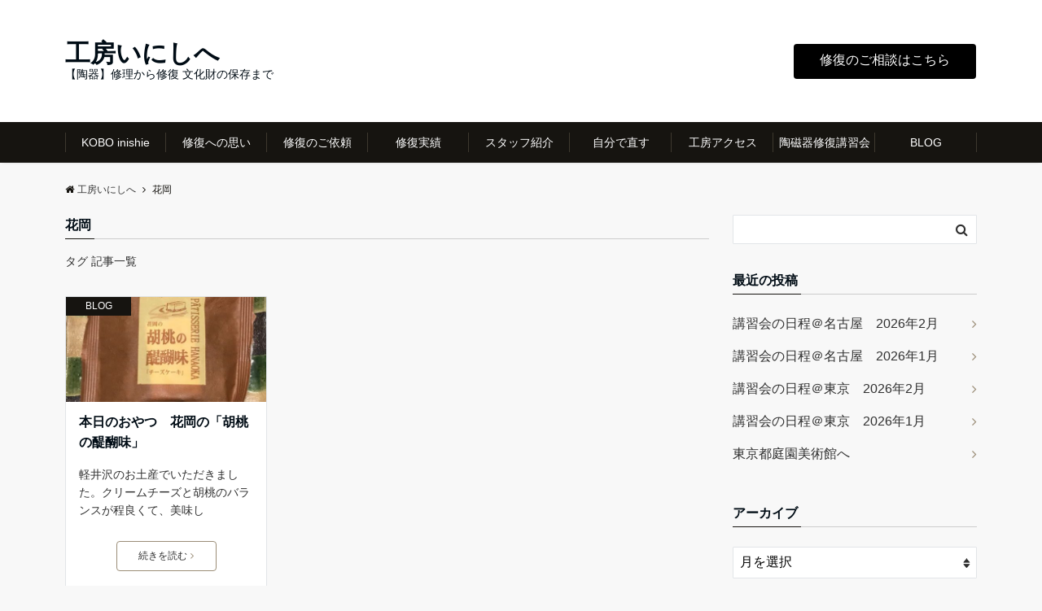

--- FILE ---
content_type: text/html; charset=UTF-8
request_url: https://inishie.com/archives/tag/%E8%8A%B1%E5%B2%A1
body_size: 16067
content:
<!DOCTYPE html>
<html lang="ja" dir="ltr">
<head prefix="og: http://ogp.me/ns# fb: http://ogp.me/ns/fb# article: http://ogp.me/ns/article#">
<meta charset="UTF-8">
<meta name="viewport" content="width=device-width,initial-scale=1.0">
<meta name="keywords" content="花岡" >
<meta name="description" content="花岡 - タグ 記事一覧">
<meta name="robots" content="noindex, follow">
<title>花岡 &#8211; 工房いにしへ</title>
<meta name='robots' content='max-image-preview:large' />
<link rel='dns-prefetch' href='//ajax.googleapis.com' />
<link rel='dns-prefetch' href='//www.googletagmanager.com' />
<link rel='dns-prefetch' href='//maxcdn.bootstrapcdn.com' />
<link rel='dns-prefetch' href='//pagead2.googlesyndication.com' />
<link rel="alternate" type="application/rss+xml" title="工房いにしへ &raquo; フィード" href="https://inishie.com/feed" />
<link rel="alternate" type="application/rss+xml" title="工房いにしへ &raquo; コメントフィード" href="https://inishie.com/comments/feed" />
<link rel="alternate" type="application/rss+xml" title="工房いにしへ &raquo; 花岡 タグのフィード" href="https://inishie.com/archives/tag/%e8%8a%b1%e5%b2%a1/feed" />
<style id='wp-img-auto-sizes-contain-inline-css'>
img:is([sizes=auto i],[sizes^="auto," i]){contain-intrinsic-size:3000px 1500px}
/*# sourceURL=wp-img-auto-sizes-contain-inline-css */
</style>
<style id='wp-block-library-inline-css'>
:root{--wp-block-synced-color:#7a00df;--wp-block-synced-color--rgb:122,0,223;--wp-bound-block-color:var(--wp-block-synced-color);--wp-editor-canvas-background:#ddd;--wp-admin-theme-color:#007cba;--wp-admin-theme-color--rgb:0,124,186;--wp-admin-theme-color-darker-10:#006ba1;--wp-admin-theme-color-darker-10--rgb:0,107,160.5;--wp-admin-theme-color-darker-20:#005a87;--wp-admin-theme-color-darker-20--rgb:0,90,135;--wp-admin-border-width-focus:2px}@media (min-resolution:192dpi){:root{--wp-admin-border-width-focus:1.5px}}.wp-element-button{cursor:pointer}:root .has-very-light-gray-background-color{background-color:#eee}:root .has-very-dark-gray-background-color{background-color:#313131}:root .has-very-light-gray-color{color:#eee}:root .has-very-dark-gray-color{color:#313131}:root .has-vivid-green-cyan-to-vivid-cyan-blue-gradient-background{background:linear-gradient(135deg,#00d084,#0693e3)}:root .has-purple-crush-gradient-background{background:linear-gradient(135deg,#34e2e4,#4721fb 50%,#ab1dfe)}:root .has-hazy-dawn-gradient-background{background:linear-gradient(135deg,#faaca8,#dad0ec)}:root .has-subdued-olive-gradient-background{background:linear-gradient(135deg,#fafae1,#67a671)}:root .has-atomic-cream-gradient-background{background:linear-gradient(135deg,#fdd79a,#004a59)}:root .has-nightshade-gradient-background{background:linear-gradient(135deg,#330968,#31cdcf)}:root .has-midnight-gradient-background{background:linear-gradient(135deg,#020381,#2874fc)}:root{--wp--preset--font-size--normal:16px;--wp--preset--font-size--huge:42px}.has-regular-font-size{font-size:1em}.has-larger-font-size{font-size:2.625em}.has-normal-font-size{font-size:var(--wp--preset--font-size--normal)}.has-huge-font-size{font-size:var(--wp--preset--font-size--huge)}.has-text-align-center{text-align:center}.has-text-align-left{text-align:left}.has-text-align-right{text-align:right}.has-fit-text{white-space:nowrap!important}#end-resizable-editor-section{display:none}.aligncenter{clear:both}.items-justified-left{justify-content:flex-start}.items-justified-center{justify-content:center}.items-justified-right{justify-content:flex-end}.items-justified-space-between{justify-content:space-between}.screen-reader-text{border:0;clip-path:inset(50%);height:1px;margin:-1px;overflow:hidden;padding:0;position:absolute;width:1px;word-wrap:normal!important}.screen-reader-text:focus{background-color:#ddd;clip-path:none;color:#444;display:block;font-size:1em;height:auto;left:5px;line-height:normal;padding:15px 23px 14px;text-decoration:none;top:5px;width:auto;z-index:100000}html :where(.has-border-color){border-style:solid}html :where([style*=border-top-color]){border-top-style:solid}html :where([style*=border-right-color]){border-right-style:solid}html :where([style*=border-bottom-color]){border-bottom-style:solid}html :where([style*=border-left-color]){border-left-style:solid}html :where([style*=border-width]){border-style:solid}html :where([style*=border-top-width]){border-top-style:solid}html :where([style*=border-right-width]){border-right-style:solid}html :where([style*=border-bottom-width]){border-bottom-style:solid}html :where([style*=border-left-width]){border-left-style:solid}html :where(img[class*=wp-image-]){height:auto;max-width:100%}:where(figure){margin:0 0 1em}html :where(.is-position-sticky){--wp-admin--admin-bar--position-offset:var(--wp-admin--admin-bar--height,0px)}@media screen and (max-width:600px){html :where(.is-position-sticky){--wp-admin--admin-bar--position-offset:0px}}

/*# sourceURL=wp-block-library-inline-css */
</style><style id='wp-block-paragraph-inline-css'>
.is-small-text{font-size:.875em}.is-regular-text{font-size:1em}.is-large-text{font-size:2.25em}.is-larger-text{font-size:3em}.has-drop-cap:not(:focus):first-letter{float:left;font-size:8.4em;font-style:normal;font-weight:100;line-height:.68;margin:.05em .1em 0 0;text-transform:uppercase}body.rtl .has-drop-cap:not(:focus):first-letter{float:none;margin-left:.1em}p.has-drop-cap.has-background{overflow:hidden}:root :where(p.has-background){padding:1.25em 2.375em}:where(p.has-text-color:not(.has-link-color)) a{color:inherit}p.has-text-align-left[style*="writing-mode:vertical-lr"],p.has-text-align-right[style*="writing-mode:vertical-rl"]{rotate:180deg}
/*# sourceURL=https://inishie.com/wp-includes/blocks/paragraph/style.min.css */
</style>
<style id='global-styles-inline-css'>
:root{--wp--preset--aspect-ratio--square: 1;--wp--preset--aspect-ratio--4-3: 4/3;--wp--preset--aspect-ratio--3-4: 3/4;--wp--preset--aspect-ratio--3-2: 3/2;--wp--preset--aspect-ratio--2-3: 2/3;--wp--preset--aspect-ratio--16-9: 16/9;--wp--preset--aspect-ratio--9-16: 9/16;--wp--preset--color--black: #000000;--wp--preset--color--cyan-bluish-gray: #abb8c3;--wp--preset--color--white: #ffffff;--wp--preset--color--pale-pink: #f78da7;--wp--preset--color--vivid-red: #cf2e2e;--wp--preset--color--luminous-vivid-orange: #ff6900;--wp--preset--color--luminous-vivid-amber: #fcb900;--wp--preset--color--light-green-cyan: #7bdcb5;--wp--preset--color--vivid-green-cyan: #00d084;--wp--preset--color--pale-cyan-blue: #8ed1fc;--wp--preset--color--vivid-cyan-blue: #0693e3;--wp--preset--color--vivid-purple: #9b51e0;--wp--preset--gradient--vivid-cyan-blue-to-vivid-purple: linear-gradient(135deg,rgb(6,147,227) 0%,rgb(155,81,224) 100%);--wp--preset--gradient--light-green-cyan-to-vivid-green-cyan: linear-gradient(135deg,rgb(122,220,180) 0%,rgb(0,208,130) 100%);--wp--preset--gradient--luminous-vivid-amber-to-luminous-vivid-orange: linear-gradient(135deg,rgb(252,185,0) 0%,rgb(255,105,0) 100%);--wp--preset--gradient--luminous-vivid-orange-to-vivid-red: linear-gradient(135deg,rgb(255,105,0) 0%,rgb(207,46,46) 100%);--wp--preset--gradient--very-light-gray-to-cyan-bluish-gray: linear-gradient(135deg,rgb(238,238,238) 0%,rgb(169,184,195) 100%);--wp--preset--gradient--cool-to-warm-spectrum: linear-gradient(135deg,rgb(74,234,220) 0%,rgb(151,120,209) 20%,rgb(207,42,186) 40%,rgb(238,44,130) 60%,rgb(251,105,98) 80%,rgb(254,248,76) 100%);--wp--preset--gradient--blush-light-purple: linear-gradient(135deg,rgb(255,206,236) 0%,rgb(152,150,240) 100%);--wp--preset--gradient--blush-bordeaux: linear-gradient(135deg,rgb(254,205,165) 0%,rgb(254,45,45) 50%,rgb(107,0,62) 100%);--wp--preset--gradient--luminous-dusk: linear-gradient(135deg,rgb(255,203,112) 0%,rgb(199,81,192) 50%,rgb(65,88,208) 100%);--wp--preset--gradient--pale-ocean: linear-gradient(135deg,rgb(255,245,203) 0%,rgb(182,227,212) 50%,rgb(51,167,181) 100%);--wp--preset--gradient--electric-grass: linear-gradient(135deg,rgb(202,248,128) 0%,rgb(113,206,126) 100%);--wp--preset--gradient--midnight: linear-gradient(135deg,rgb(2,3,129) 0%,rgb(40,116,252) 100%);--wp--preset--font-size--small: 13px;--wp--preset--font-size--medium: 20px;--wp--preset--font-size--large: 36px;--wp--preset--font-size--x-large: 42px;--wp--preset--spacing--20: 0.44rem;--wp--preset--spacing--30: 0.67rem;--wp--preset--spacing--40: 1rem;--wp--preset--spacing--50: 1.5rem;--wp--preset--spacing--60: 2.25rem;--wp--preset--spacing--70: 3.38rem;--wp--preset--spacing--80: 5.06rem;--wp--preset--shadow--natural: 6px 6px 9px rgba(0, 0, 0, 0.2);--wp--preset--shadow--deep: 12px 12px 50px rgba(0, 0, 0, 0.4);--wp--preset--shadow--sharp: 6px 6px 0px rgba(0, 0, 0, 0.2);--wp--preset--shadow--outlined: 6px 6px 0px -3px rgb(255, 255, 255), 6px 6px rgb(0, 0, 0);--wp--preset--shadow--crisp: 6px 6px 0px rgb(0, 0, 0);}:where(.is-layout-flex){gap: 0.5em;}:where(.is-layout-grid){gap: 0.5em;}body .is-layout-flex{display: flex;}.is-layout-flex{flex-wrap: wrap;align-items: center;}.is-layout-flex > :is(*, div){margin: 0;}body .is-layout-grid{display: grid;}.is-layout-grid > :is(*, div){margin: 0;}:where(.wp-block-columns.is-layout-flex){gap: 2em;}:where(.wp-block-columns.is-layout-grid){gap: 2em;}:where(.wp-block-post-template.is-layout-flex){gap: 1.25em;}:where(.wp-block-post-template.is-layout-grid){gap: 1.25em;}.has-black-color{color: var(--wp--preset--color--black) !important;}.has-cyan-bluish-gray-color{color: var(--wp--preset--color--cyan-bluish-gray) !important;}.has-white-color{color: var(--wp--preset--color--white) !important;}.has-pale-pink-color{color: var(--wp--preset--color--pale-pink) !important;}.has-vivid-red-color{color: var(--wp--preset--color--vivid-red) !important;}.has-luminous-vivid-orange-color{color: var(--wp--preset--color--luminous-vivid-orange) !important;}.has-luminous-vivid-amber-color{color: var(--wp--preset--color--luminous-vivid-amber) !important;}.has-light-green-cyan-color{color: var(--wp--preset--color--light-green-cyan) !important;}.has-vivid-green-cyan-color{color: var(--wp--preset--color--vivid-green-cyan) !important;}.has-pale-cyan-blue-color{color: var(--wp--preset--color--pale-cyan-blue) !important;}.has-vivid-cyan-blue-color{color: var(--wp--preset--color--vivid-cyan-blue) !important;}.has-vivid-purple-color{color: var(--wp--preset--color--vivid-purple) !important;}.has-black-background-color{background-color: var(--wp--preset--color--black) !important;}.has-cyan-bluish-gray-background-color{background-color: var(--wp--preset--color--cyan-bluish-gray) !important;}.has-white-background-color{background-color: var(--wp--preset--color--white) !important;}.has-pale-pink-background-color{background-color: var(--wp--preset--color--pale-pink) !important;}.has-vivid-red-background-color{background-color: var(--wp--preset--color--vivid-red) !important;}.has-luminous-vivid-orange-background-color{background-color: var(--wp--preset--color--luminous-vivid-orange) !important;}.has-luminous-vivid-amber-background-color{background-color: var(--wp--preset--color--luminous-vivid-amber) !important;}.has-light-green-cyan-background-color{background-color: var(--wp--preset--color--light-green-cyan) !important;}.has-vivid-green-cyan-background-color{background-color: var(--wp--preset--color--vivid-green-cyan) !important;}.has-pale-cyan-blue-background-color{background-color: var(--wp--preset--color--pale-cyan-blue) !important;}.has-vivid-cyan-blue-background-color{background-color: var(--wp--preset--color--vivid-cyan-blue) !important;}.has-vivid-purple-background-color{background-color: var(--wp--preset--color--vivid-purple) !important;}.has-black-border-color{border-color: var(--wp--preset--color--black) !important;}.has-cyan-bluish-gray-border-color{border-color: var(--wp--preset--color--cyan-bluish-gray) !important;}.has-white-border-color{border-color: var(--wp--preset--color--white) !important;}.has-pale-pink-border-color{border-color: var(--wp--preset--color--pale-pink) !important;}.has-vivid-red-border-color{border-color: var(--wp--preset--color--vivid-red) !important;}.has-luminous-vivid-orange-border-color{border-color: var(--wp--preset--color--luminous-vivid-orange) !important;}.has-luminous-vivid-amber-border-color{border-color: var(--wp--preset--color--luminous-vivid-amber) !important;}.has-light-green-cyan-border-color{border-color: var(--wp--preset--color--light-green-cyan) !important;}.has-vivid-green-cyan-border-color{border-color: var(--wp--preset--color--vivid-green-cyan) !important;}.has-pale-cyan-blue-border-color{border-color: var(--wp--preset--color--pale-cyan-blue) !important;}.has-vivid-cyan-blue-border-color{border-color: var(--wp--preset--color--vivid-cyan-blue) !important;}.has-vivid-purple-border-color{border-color: var(--wp--preset--color--vivid-purple) !important;}.has-vivid-cyan-blue-to-vivid-purple-gradient-background{background: var(--wp--preset--gradient--vivid-cyan-blue-to-vivid-purple) !important;}.has-light-green-cyan-to-vivid-green-cyan-gradient-background{background: var(--wp--preset--gradient--light-green-cyan-to-vivid-green-cyan) !important;}.has-luminous-vivid-amber-to-luminous-vivid-orange-gradient-background{background: var(--wp--preset--gradient--luminous-vivid-amber-to-luminous-vivid-orange) !important;}.has-luminous-vivid-orange-to-vivid-red-gradient-background{background: var(--wp--preset--gradient--luminous-vivid-orange-to-vivid-red) !important;}.has-very-light-gray-to-cyan-bluish-gray-gradient-background{background: var(--wp--preset--gradient--very-light-gray-to-cyan-bluish-gray) !important;}.has-cool-to-warm-spectrum-gradient-background{background: var(--wp--preset--gradient--cool-to-warm-spectrum) !important;}.has-blush-light-purple-gradient-background{background: var(--wp--preset--gradient--blush-light-purple) !important;}.has-blush-bordeaux-gradient-background{background: var(--wp--preset--gradient--blush-bordeaux) !important;}.has-luminous-dusk-gradient-background{background: var(--wp--preset--gradient--luminous-dusk) !important;}.has-pale-ocean-gradient-background{background: var(--wp--preset--gradient--pale-ocean) !important;}.has-electric-grass-gradient-background{background: var(--wp--preset--gradient--electric-grass) !important;}.has-midnight-gradient-background{background: var(--wp--preset--gradient--midnight) !important;}.has-small-font-size{font-size: var(--wp--preset--font-size--small) !important;}.has-medium-font-size{font-size: var(--wp--preset--font-size--medium) !important;}.has-large-font-size{font-size: var(--wp--preset--font-size--large) !important;}.has-x-large-font-size{font-size: var(--wp--preset--font-size--x-large) !important;}
/*# sourceURL=global-styles-inline-css */
</style>

<style id='classic-theme-styles-inline-css'>
/*! This file is auto-generated */
.wp-block-button__link{color:#fff;background-color:#32373c;border-radius:9999px;box-shadow:none;text-decoration:none;padding:calc(.667em + 2px) calc(1.333em + 2px);font-size:1.125em}.wp-block-file__button{background:#32373c;color:#fff;text-decoration:none}
/*# sourceURL=/wp-includes/css/classic-themes.min.css */
</style>
<link rel='stylesheet' id='contact-form-7-css' href='https://inishie.com/wp-content/plugins/contact-form-7/includes/css/styles.css?ver=6.1.4' media='all' />
<link rel='stylesheet' id='emanon-swiper-css-css' href='https://inishie.com/wp-content/themes/emanon-pro/lib/css/swiper.min.css?ver=6.9' media='all' />
<link rel='stylesheet' id='parent-style-css' href='https://inishie.com/wp-content/themes/emanon-pro/style.css?ver=1.6.4' media='all' />
<link rel='stylesheet' id='child-style-css' href='https://inishie.com/wp-content/themes/emanon-business/style.css?ver=1.6.4' media='all' />
<link rel='stylesheet' id='animate-css' href='https://inishie.com/wp-content/themes/emanon-pro/lib/css/animate.min.css?ver=6.9' media='all' />
<link rel='stylesheet' id='font-awesome-css' href='https://maxcdn.bootstrapcdn.com/font-awesome/4.7.0/css/font-awesome.min.css?ver=6.9' media='all' />
<link rel='stylesheet' id='mts_simple_booking_front_css-css' href='https://inishie.com/wp-content/plugins/mts-simple-booking-c/css/mtssb-front.css?ver=6.9' media='all' />
<script src="https://ajax.googleapis.com/ajax/libs/jquery/2.1.3/jquery.min.js?ver=6.9" id="jquery-js"></script>

<!-- Site Kit によって追加された Google タグ（gtag.js）スニペット -->

<!-- Google アナリティクス スニペット (Site Kit が追加) -->
<script src="https://www.googletagmanager.com/gtag/js?id=G-VG4MHD99TW" id="google_gtagjs-js" async></script>
<script id="google_gtagjs-js-after">
window.dataLayer = window.dataLayer || [];function gtag(){dataLayer.push(arguments);}
gtag("set","linker",{"domains":["inishie.com"]});
gtag("js", new Date());
gtag("set", "developer_id.dZTNiMT", true);
gtag("config", "G-VG4MHD99TW");
//# sourceURL=google_gtagjs-js-after
</script>

<!-- Site Kit によって追加された終了 Google タグ（gtag.js）スニペット -->
<link rel="https://api.w.org/" href="https://inishie.com/wp-json/" /><link rel="alternate" title="JSON" type="application/json" href="https://inishie.com/wp-json/wp/v2/tags/267" /><link rel="EditURI" type="application/rsd+xml" title="RSD" href="https://inishie.com/xmlrpc.php?rsd" />
<meta name="generator" content="Site Kit by Google 1.145.0" /><style>
/*---main color--*/
#gnav,.global-nav li ul li,.mb-horizontal-nav{background-color:#161410;}
.fa,.required,.widget-line a{color:#161410;}
#wp-calendar a{color:#161410;font-weight: bold;}
.cat-name, .sticky .cat-name{background-color:#161410;}
.pagination a:hover,.pagination .current{background-color:#161410;border:solid 1px #161410;}
.wpp-list li a:before{background-color:#161410;}
.loader{position:absolute;top:0;left:0;bottom:0;right:0;margin:auto;border-left:6px solid #161410;}
/*--link color--*/
#gnav .global-nav .current-menu-item > a,#gnav .global-nav .current-menu-item > a .fa,#modal-global-nav-container .current-menu-item a,#modal-global-nav-container .sub-menu .current-menu-item a,.side-widget .current-menu-item a,.mb-horizontal-nav-inner .current-menu-item a,.mb-horizontal-nav-inner .current-menu-item a .fa,.entry-title a:active,.pagination a,.post-nav .fa{color:#9b8d77;}
.global-nav-default > li:first-child:before, .global-nav-default > li:after{background-color:#9b8d77;}
.article-body a{color:#9b8d77;}
.follow-line a{color:#161410;}
.author-profile-text .author-name a{color:#9b8d77;}
.recommend-date a {display:block;text-decoration:none;color:#000c15;}
.next-page .post-page-numbers.current span{background-color:#b5b5b5;color:#fff;}
.next-page a span {background-color:#fff;color:#9b8d77;}
.comment-page-link .page-numbers{background-color:#fff;color:#9b8d77;}
.comment-page-link .current{background-color:#b5b5b5;color:#fff;}
.side-widget li a:after{color:#9b8d77;}
blockquote a, .box-default a, .box-info a{color:#9b8d77;}
.follow-user-url a:hover .fa{color:#9b8d77;}
.popular-post-rank{border-color:#9b8d77 transparent transparent transparent;}
/*--link hover--*/
a:hover,.global-nav a:hover,.side-widget a:hover,.side-widget li a:hover:before,#wp-calendar a:hover,.entry-title a:hover,.footer-follow-btn a:hover .fa{color:#b5b5b5;}
.scroll-nav-inner li:after{background-color:#b5b5b5;}
.featured-title h2:hover{color:#b5b5b5;}
.author-profile-text .author-name a:hover{color:#b5b5b5;}
follow-user-url a:hover .fa{color:#b5b5b5;}
.next-page a span:hover{background-color:#b5b5b5;color:#fff;}
.comment-page-link .page-numbers:hover{background-color:#b5b5b5;color:#fff;}
.tagcloud a:hover{border:solid 1px #b5b5b5;color:#b5b5b5;}
blockquote a:hover, .box-default a:hover, .box-info a:hover{color:#b5b5b5;}
#modal-global-nav-container .global-nav-default li a:hover{color:#b5b5b5;}
.side-widget li a:hover:after{color:#b5b5b5;}
.widget-contact a:hover .fa{color:#b5b5b5;}
#sidebar-cta {border:solid 4px #b5b5b5;}
.popular-post li a:hover .popular-post-rank{border-color:#b5b5b5 transparent transparent transparent;}
/*--btn color--*/
.btn-more{background-color:#9b8d77;border:solid 1px #9b8d77;}
.btn a{background-color:#9b8d77;color:#fff;}
.btn a:hover{color:#fff;}
.btn-border{display:block;padding:8px 16px;border:solid 1px #9b8d77;}
.btn-border .fa{color:#9b8d77;}
input[type=submit]{background-color:#9b8d77;color:#fff;}
/* gutenberg File */
.wp-block-file .wp-block-file__button{display:inline-block;padding:8px 32px!important;border-radius:4px!important;line-height:1.5!important;border-bottom:solid 3px rgba(0,0,0,0.2)!important;background-color:#9b8d77!important;color:#fff!important;font-size:16px!important}
/* gutenberg button */
.wp-block-button a{text-decoration:none;}
/* gutenberg pullquote */
.wp-block-pullquote blockquote{margin:0!important;border:none!important;quotes:none!important;background-color:inherit!important;}
.wp-block-pullquote{border-top:3px solid #e2e5e8;border-bottom:3px solid #e2e5e8;color:#303030;}
/*--header-*/
.header-area-height{height:150px;}
.header-brand {line-height:150px;}
.header,.header-area-height-line #gnav{background-color:#fff;}
.top-bar{background-color:#f8f8f8;}
.site-description {color:#000c15}
.header-table .site-description{line-height:1.5;font-size:14px;}
.header-site-name a{color:#000c15}
.header-site-name a:hover{color:#b5b5b5;}
.header-logo img, .modal-header-logo img{max-height:50px;width:auto;}
.global-nav-line li a{color:#000c15;}
#mb-scroll-nav .header-site-name a{color:#000c15;font-size:16px;}
#mb-scroll-nav .header-site-name a:hover{color:#b5b5b5;}
@media screen and ( min-width: 768px ){
.header-site-name a{font-size:31px;}
.header-area-height,.header-widget{height:150px;}
.header-brand {line-height:150px;}
}
@media screen and ( min-width: 992px ){
.header-logo img{max-height:50px;width:auto;}
}
/*--header cta-*/
.header-cta-tell .fa{height:18px;font-size:24px;color:#b5b5b5;}
.header-cta-tell .tell-number{font-size:24px;color:#000c15;}
.header-cta-tell .tell-text{color:#000c15;}
.header-phone{position:absolute;top:50%;right:40px;-webkit-transform:translateY(-50%);transform:translateY(-50%);z-index:999;}
.header-phone .fa{font-size:42px;font-size:4.2rem;color:#b5b5b5;}
.header-mail{position:absolute;top:50%;right:40px;-webkit-transform:translateY(-50%);transform:translateY(-50%);z-index:999;}
.header-mail .fa{font-size:42px;font-size:4.2rem;color:#b5b5b5;}
@media screen and ( min-width: 768px ){
.header-phone {display: none;}
.header-mail{right:46px;}
}
@media screen and ( min-width: 992px ){
.header-cta ul {display: block; text-align: right;line-height:150px;}
.header-cta li {display: inline-table;vertical-align: middle;}
.header-cta-btn a{background-color:#000000;color:#ffffff;}
.header-mail{display: none;}
}
/*--header cta-*/
.header-info a{background:#e2e5e8;color:#000c15;}
.header-info a .fa{color:#000c15;}
.header-info a:hover{background:#bcc3ca;color:#fff;}
.header-info a:hover .fa{color:#fff;}
/*--modal menu--*/
.modal-menu{position:absolute;top:50%;right:0;-webkit-transform:translateY(-50%);transform:translateY(-50%);z-index:999;}
.modal-menu .modal-gloval-icon{float:left;margin-bottom:6px;}
.modal-menu .slicknav_no-text{margin:0;}
.modal-menu .modal-gloval-icon-bar{display:block;width:32px;height:3px;border-radius:4px;-webkit-transition:all 0.2s;transition:all 0.2s;}
.modal-menu .modal-gloval-icon-bar + .modal-gloval-icon-bar{margin-top:6px;}
.modal-menu .modal-menutxt{display:block;text-align:center;font-size:12px;font-size:1.2rem;color:#000c15;}
.modal-menu .modal-gloval-icon-bar{background-color:#9b8d77;}
#modal-global-nav-container{background-color:#fff;}
#modal-global-nav-container .modal-header-site-name a{color:#000c15;}
#modal-global-nav-container .global-nav li ul li{background-color:#fff;}
#modal-global-nav-container .global-nav-default li a{color:#000c15;}
/*--eyecatch section--*/
.header-eyecatch{position:relative;padding:64px 8px;}
.header-eyecatch:before{position:absolute;top:0;left:0;right:0;bottom:0;background:linear-gradient(135deg, #000, #000)fixed;opacity:0;content: "";z-index:100;}
.header-eyecatch-message h2{color:#fff;}
.header-eyecatch-message p{color:#fff;}
/*--slick slider for front page & LP--*/
.slick-slider{-moz-box-sizing:border-box;box-sizing:border-box;-webkit-user-select:none;-moz-user-select:none;-ms-user-select:none;user-select:none;-webkit-touch-callout:none;-khtml-user-select:none;-ms-touch-action:pan-y;touch-action:pan-y;-webkit-tap-highlight-color:rgba(0,0,0,0)}
.slick-list,.slick-slider{display:block;position:relative}
.slick-list{overflow:hidden;margin:0;padding:0}
.slick-list:focus{outline:0}
.slick-list.dragging{cursor:pointer;cursor:hand}
.slick-slider .slick-list,.slick-slider .slick-track{-webkit-transform:translate3d(0,0,0);-moz-transform:translate3d(0,0,0);-ms-transform:translate3d(0,0,0);-o-transform:translate3d(0,0,0);transform:translate3d(0,0,0)}
.slick-track{display:block;position:relative;top:0;left:0;margin:40px 0}
.slick-track:after,.slick-track:before{display:table;content:''}
.slick-track:after{clear:both}.slick-loading .slick-track{visibility:hidden}
.slick-slide{display:none;float:left;height:100%;min-height:1px}[dir='rtl']
.slick-slide{float:right}
.slick-slide.slick-loading img{display:none}
.slick-slide.dragging img{pointer-events:none}
.slick-initialized .slick-slide{display:block}
.slick-loading .slick-slide{visibility:hidden}
.slick-vertical .slick-slide{display:block;height:auto;border:solid 1px transparent}
.slick-arrow.slick-hidden{display:none}
.slick-next:before,.slick-prev:before{content:""}
.slick-next{display:block;position:absolute;top:50%;right:-11px;padding:0;width:16px;height:16px;border-color:#9b8d77;border-style:solid;border-width:3px 3px 0 0;background-color:transparent;cursor:pointer;text-indent:-9999px;-webkit-transform:rotate(45deg);-moz-transform:rotate(45deg);-ms-transform:rotate(45deg);-o-transform:rotate(45deg);transform:rotate(45deg)}
.slick-prev{display:block;position:absolute;top:50%;left:-11px;padding:0;width:16px;height:16px;border-color:#9b8d77;border-style:solid;border-width:3px 3px 0 0;background-color:transparent;cursor:pointer;text-indent:-9999px;-webkit-transform:rotate(-135deg);-moz-transform:rotate(-135deg);-ms-transform:rotate(-135deg);-o-transform:rotate(-135deg);transform:rotate(-135deg)}
@media screen and ( min-width: 768px ){
.slick-next{right:-32px;width:32px;height:32px;}
.slick-prev{left:-32px;width:32px;height:32px;}
}
/*---下ボーダー（2カラー）--*/
.front-top-widget-box h2, .front-bottom-widget-box h2{margin-bottom: -1px;}
.front-top-widget-box h2 > span, .front-bottom-widget-box h2 > span{display:inline-block;padding:0 4px 4px 0;border-bottom:solid 1px #161410;}
.entry-header {border-bottom:solid 1px #cccccc;}
.entry-header h2{margin-bottom: -1px;}
.entry-header h2 > span{display:inline-block;padding:0 4px 4px 0;border-bottom:solid 1px #161410;}
.archive-title {border-bottom:solid 1px #cccccc;}
.archive-title h1{margin-bottom: -1px;}
.archive-title h1 > span{display:inline-block;padding:0 4px 4px 0;border-bottom:solid 1px #161410;}
/*--h2 style--*/
/*---左ボーダー＋背景--*/
.article-body h2:not(.is-style-none):not([class*="wp-block-"]){padding:8px 0 8px 12px;border-left:solid 4px #161410;background-color:#cccccc;}
/*--h3 style--*/
/*--下ボーダー--*/
.article-body h3:not(.block-pr-box-heading):not(.block-cta-heading):not(.block-pricing-table-heading):not(.block-member-name):not(.showcase-box-heading),.page-bottom-widget h3{padding:6px 0;border-bottom:solid 2px #161410;}
/*--h4 style--*/
/*---無し--*/
.article-body h4{padding:4px 0;}
/*--sidebar style--*/
/*---下ボーダー（2カラー）--*/
.side-widget-title {border-bottom:1px solid #cccccc;}
.side-widget-title h3 {margin-bottom: -1px;}
.side-widget-title span{display:inline-block;padding:0 4px 4px 0;border-bottom:solid 1px #161410;}
/*--read more--*/
.archive-header{padding:8px 16px 64px 16px;}
.read-more{position:absolute;right: 0;bottom:24px;left:0;text-align:center;}
.read-more .fa{margin:0 0 0 4px;}
.featured-date .read-more,.home .big-column .read-more,.archive .ar-big-column .read-more{position:absolute;right:0;bottom:32px;left:0;}
.home .big-column .btn-mid,.archive .ar-big-column .btn-mid{width: 80%;}
@media screen and ( min-width: 768px ){
.archive-header{padding:8px 16px 72px 16px;}
.home .one-column .read-more,.archive .ar-one-column .read-more,.search .ar-one-column .read-more{position:absolute;right:16px;bottom:20px;left:auto;}
.blog .one-column .read-more,.archive .ar-one-column .read-more,.search .ar-one-column .read-more{position:absolute;right:16px;bottom:20px;left:auto;}
.home .big-column .btn-mid,.archive .ar-big-column .btn-mid,.search .ar-big-column .btn-mid{width:20%;}
.blog .big-column .btn-mid,.archive .ar-big-column .btn-mid,.search .ar-big-column .btn-mid{width:20%;}
.home .one-column .read-more .btn-border,.archive .ar-one-column .read-more .btn-border,.search .ar-one-column .read-more .btn-border{display:inline;}
.blog .one-column .read-more .btn-border,.archive .ar-one-column .read-more .btn-border,.search .ar-one-column .read-more .btn-border{display:inline;}
}
/*--article footer--*/
.article-footer{padding:32px 16px 24px 16px;}
@media screen and (min-width: 992px){.article-footer{padding:64px 32px 56px 32px;}}
@media screen and (min-width: 1200px){.article-footer{padding:64px 72px 56px 72px;}}
/*--remodal's necessary styles--*/
html.remodal-is-locked{overflow:hidden;-ms-touch-action:none;touch-action:none}
.remodal{overflow:scroll;-webkit-overflow-scrolling:touch;}
.remodal,[data-remodal-id]{display:none}
.remodal-overlay{position:fixed;z-index:9998;top:-5000px;right:-5000px;bottom:-5000px;left:-5000px;display:none}
.remodal-wrapper{position:fixed;z-index:9999;top:0;right:0;bottom:0;left:0;display:none;overflow:auto;text-align:center;-webkit-overflow-scrolling:touch}
.remodal-wrapper:after{display:inline-block;height:100%;margin-left:-0.05em;content:""}
.remodal-overlay,.remodal-wrapper{-webkit-backface-visibility:hidden;backface-visibility:hidden}
.remodal{position:relative;outline:0;}
.remodal-is-initialized{display:inline-block}
/*--remodal's default mobile first theme--*/
.remodal-bg.remodal-is-opened,.remodal-bg.remodal-is-opening{-webkit-filter:blur(3px);filter:blur(3px)}.remodal-overlay{background:rgba(43,46,56,.9)}
.remodal-overlay.remodal-is-closing,.remodal-overlay.remodal-is-opening{-webkit-animation-duration:0.3s;animation-duration:0.3s;-webkit-animation-fill-mode:forwards;animation-fill-mode:forwards}
.remodal-overlay.remodal-is-opening{-webkit-animation-name:c;animation-name:c}
.remodal-overlay.remodal-is-closing{-webkit-animation-name:d;animation-name:d}
.remodal-wrapper{padding:16px}
.remodal{box-sizing:border-box;width:100%;-webkit-transform:translate3d(0,0,0);transform:translate3d(0,0,0);color:#2b2e38;background:#fff;}
.remodal.remodal-is-closing,.remodal.remodal-is-opening{-webkit-animation-duration:0.3s;animation-duration:0.3s;-webkit-animation-fill-mode:forwards;animation-fill-mode:forwards}
.remodal.remodal-is-opening{-webkit-animation-name:a;animation-name:a}
.remodal.remodal-is-closing{-webkit-animation-name:b;animation-name:b}
.remodal,.remodal-wrapper:after{vertical-align:middle}
.remodal-close{position:absolute;top:-32px;right:0;display:block;overflow:visible;width:32px;height:32px;margin:0;padding:0;cursor:pointer;-webkit-transition:color 0.2s;transition:color 0.2s;text-decoration:none;color:#fff;border:0;outline:0;background:#b5b5b5;}
.modal-global-nav-close{position:absolute;top:0;right:0;display:block;overflow:visible;width:32px;height:32px;margin:0;padding:0;cursor:pointer;-webkit-transition:color 0.2s;transition:color 0.2s;text-decoration:none;color:#fff;border:0;outline:0;background:#9b8d77;}
.remodal-close:focus,.remodal-close:hover{color:#2b2e38}
.remodal-close:before{font-family:Arial,Helvetica CY,Nimbus Sans L,sans-serif!important;font-size:32px;line-height:32px;position:absolute;top:0;left:0;display:block;width:32px;content:"\00d7";text-align:center;}
.remodal-cancel,.remodal-confirm{font:inherit;display:inline-block;overflow:visible;min-width:110px;margin:0;padding:9pt 0;cursor:pointer;-webkit-transition:background 0.2s;transition:background 0.2s;text-align:center;vertical-align:middle;text-decoration:none;border:0;outline:0}
.remodal-confirm{color:#fff;background:#81c784}
.remodal-confirm:focus,.remodal-confirm:hover{background:#66bb6a}
.remodal-cancel{color:#fff;background:#e57373}
.remodal-cancel:focus,.remodal-cancel:hover{background:#ef5350}
.remodal-cancel::-moz-focus-inner,.remodal-close::-moz-focus-inner,.remodal-confirm::-moz-focus-inner{padding:0;border:0}
@-webkit-keyframes a{0%{-webkit-transform:scale(1.05);transform:scale(1.05);opacity:0}to{-webkit-transform:none;transform:none;opacity:1}}
@keyframes a{0%{-webkit-transform:scale(1.05);transform:scale(1.05);opacity:0}to{-webkit-transform:none;transform:none;opacity:1}}
@-webkit-keyframes b{0%{-webkit-transform:scale(1);transform:scale(1);opacity:1}to{-webkit-transform:scale(0.95);transform:scale(0.95);opacity:0}}
@keyframes b{0%{-webkit-transform:scale(1);transform:scale(1);opacity:1}to{-webkit-transform:scale(0.95);transform:scale(0.95);opacity:0}}
@-webkit-keyframes c{0%{opacity:0}to{opacity:1}}
@keyframes c{0%{opacity:0}to{opacity:1}}
@-webkit-keyframes d{0%{opacity:1}to{opacity:0}}
@keyframes d{0%{opacity:1}to{opacity:0}}
@media only screen and (min-width:641px){.remodal{max-width:700px}}.lt-ie9 .remodal-overlay{background:#2b2e38}.lt-ie9 .remodal{width:700px}
/*--footer cta --*/
.cta-footer-section{background-color:#fff;color:#303030;}
.footer-site-name img{max-height:46px;}
.cta-footer-section .fa{color:#b5b5b5;font-size:24px;}
.cta-footer-tell{font-size:24px;}
.cta-footer-section a{color:#303030;}
.cta-footer-btn a{background-color:#9b8d77;color:#fff;}
/*--footer sns--*/
.footer-top{background-color:#323638;}
@media screen and ( min-width: 768px ){.footer-top-inner li a{border-bottom: none;}}
/*--footer--*/
.footer{background-color:#232323;color:#b5b5b5;}
.footer a,.footer .fa{color:#b5b5b5;}
.footer a:hover{color:#fff;}
.footer a:hover .fa{color:#fff;}
.footer-nav li{border-right:solid 1px #b5b5b5;}
.footer-widget-box h2,.footer-widget-box h3,.footer-widget-box h4,.footer-widget-box h5,.footer-widget-box h6{color:#b5b5b5;}
.footer-widget-box h3{border-bottom:solid 1px #b5b5b5;}
.footer-widget-box a:hover .fa{color:#fff;}
.footer-widget-box #wp-calendar caption{border:solid 1px #b5b5b5;border-bottom: none;}
.footer-widget-box #wp-calendar th{border:solid 1px #b5b5b5;}
.footer-widget-box #wp-calendar td{border:solid 1px #b5b5b5;}
.footer-widget-box #wp-calendar a:hover{color:#fff;}
.footer-widget-box .tagcloud a{border:solid 1px #b5b5b5;}
.footer-widget-box .tagcloud a:hover{border:solid 1px #fff;}
.footer-widget-box .wpp-list .wpp-excerpt, .footer-widget-box .wpp-list .post-stats, .footer-widget-box .wpp-list .post-stats a{color:#b5b5b5;}
.footer-widget-box .wpp-list a:hover{color:#fff;}
.footer-widget-box select{border:solid 1px #b5b5b5;color:#b5b5b5;}
.footer-widget-box .widget-contact a:hover .fa{color:#fff;}
@media screen and ( min-width: 768px ){.footer a:hover .fa{color:#b5b5b5;}}
/*--lp header image cover--*/
.lp-header{height:500px;}
.lp-header:before,.lp-header-image:before{position:absolute;top:0;left:0;right:0;bottom:0;background:linear-gradient(135deg, #000, #000)fixed;opacity:0.5;content: "";z-index: 100;}
.header-title, .header-target-message{color: #fff;}
.header-sub-title{color:#fff;}
.header-btn-bg a{border-bottom:none;border-radius:0;background-color:#9b8d77;color:#fff;}
.header-btn-bg a:hover{background-color:#9b8d77;border-radius:inherit;-webkit-transform:inherit;transform:inherit;color:#fff;}
.header-btn-bg:before{content:'';position:absolute;border:solid 3px #9b8d77;top:0;right:0;bottom:0;left:0;-webkit-transition:.2s ease-in-out;transition:.2s ease-in-out;z-index:-1;}
.header-btn-bg:hover:before{top:-8px;right:-8px;bottom:-8px;left:-8px}
@media screen and ( max-width: 767px ){
.header-message{right:0;left:0;}
}
@media screen and ( min-width: 768px ){
.header-message{right:0;left:0;}
}
/*--lp content section--*/
#lp-content-section {background-color:#f8f8f8;}
/*--page custom css--*/
</style>

<!-- Site Kit が追加した Google AdSense メタタグ -->
<meta name="google-adsense-platform-account" content="ca-host-pub-2644536267352236">
<meta name="google-adsense-platform-domain" content="sitekit.withgoogle.com">
<!-- Site Kit が追加した End Google AdSense メタタグ -->

<!-- Google AdSense スニペット (Site Kit が追加) -->
<script async src="https://pagead2.googlesyndication.com/pagead/js/adsbygoogle.js?client=ca-pub-3014238181319436&amp;host=ca-host-pub-2644536267352236" crossorigin="anonymous"></script>

<!-- (ここまで) Google AdSense スニペット (Site Kit が追加) -->
<style>
/*--solution section--*/
.eb-solution-section, .eb-solution-section .bottom-arrow{background-color:#fff;}
.solution-header h2{color:#000c15;}
.solution-header p{color:#303030;}
.solution-box-list h3{color:#000c15}
.solution-box-list p{color:#303030}
.solution-box-icon i{color:#9b8d77;border: 2px solid #9b8d77;}
.solution-box-list:hover i{box-shadow: 0 0 0 0px #9b8d77;background: #9b8d77;border: 2px solid #9b8d77;color: #fff;}
/*--benefit section--*/
.eb-benefit-section{background-color:#fff;}
.benefit-header h2{color:#000c15;}
.benefit-header p{color:#303030}
.benefit-box-list {background-color:#f4f4f4;}
.benefit-box-list:hover{background-color:#9b8d77;}
.benefit-box-detail h3{color:#000c15;}
.benefit-box-list p{color:#303030;}
.benefit-box-icon i{color:#9b8d77;}
.benefit-section-btn a{background-color:#9b8d77;color:#fff;}
.eb-price-section .bottom-arrow{display: none}

/*--contactfrom section--*/
.eb-contactfrom-section{background: #f4f4f4 url(https://inishie.com/wp-content/themes/emanon-business/lib/images/axiom-pattern.png);}
.contactfrom-header h2{color:#000c15;}
.contactfrom-content p{color:#303030;}
.contactfrom-content-btn a{background-color:#9b8d77;color:#fff;}
.contactfrom-content-btn a:hover{background-color:rgba(0,0,0,0.2); color:#fff; -moz-box-shadow: 0px 1px 0px 0px rgba(0,0,0,0.2); box-shadow: 0px 1px 0px 0px rgba(0,0,0,0.2);}
.contactfrom-content input[type=submit]{background-color:#9b8d77;color:#fff;}
.contactfrom-content input[type=submit]:hover{background-color:rgba(0,0,0,0.2); color:#fff; -moz-box-shadow: 0px 1px 0px 0px rgba(0,0,0,0.2); box-shadow:0px 1px 0px 0px rgba(0,0,0,0.2);}
.contactfrom-content .wpcf7 {background-color:#fff;}
/*--btn--*/
.cta-popup-footer .btn{border-top:none;border-bottom: none;}
</style>
<link rel="icon" href="https://inishie.com/wp-content/uploads/2021/10/cropped-KOBO_log_202110-32x32.jpg" sizes="32x32" />
<link rel="icon" href="https://inishie.com/wp-content/uploads/2021/10/cropped-KOBO_log_202110-192x192.jpg" sizes="192x192" />
<link rel="apple-touch-icon" href="https://inishie.com/wp-content/uploads/2021/10/cropped-KOBO_log_202110-180x180.jpg" />
<meta name="msapplication-TileImage" content="https://inishie.com/wp-content/uploads/2021/10/cropped-KOBO_log_202110-270x270.jpg" />
</head>
<body id="top" class="archive tag tag-267 wp-theme-emanon-pro wp-child-theme-emanon-business">
<!-- global site tag (gtag.js) - google Analytics -->
<script async src="https://www.googletagmanager.com/gtag/js?id=G-NNHJEME8F3"></script>
<script>
	window.dataLayer = window.dataLayer || [];
	function gtag(){dataLayer.push(arguments);}
	gtag('js', new Date());
	gtag('config', 'G-NNHJEME8F3');
</script>
<!--end google analytics-->
<header id="header-wrapper" class="clearfix" itemscope itemtype="http://schema.org/WPHeader">
		<!--header-->
	<div class="header">
		<div class="container header-area-height">
						<div class="col4 first header-brand">
			<div class="header-table">
<div class="header-site-name" itemprop="headline"><a href="https://inishie.com/"  rel="home">工房いにしへ</a></div>
<div>
<p class="site-description" itemprop="description">【陶器】修理から修復 文化財の保存まで</p>
</div>
</div>
			</div>
			<div class="col8 header-cta">
			<ul>
			<li><span class="btn header-cta-btn"><a href="https://inishie.com/estimate">修復のご相談はこちら</a></span></li>
	</ul>
			</div>
																		<div class="header-mail">
					<a href="https://inishie.com/estimate"><i class="fa fa-envelope-o"></i></a>
				</div>
														<!--modal menu-->
			<div class="modal-menu js-modal-menu">
				<a href="#modal-global-nav" data-remodal-target="modal-global-nav">
										<span class="modal-menutxt">Menu</span>
										<span class="modal-gloval-icon">
						<span class="modal-gloval-icon-bar"></span>
						<span class="modal-gloval-icon-bar"></span>
						<span class="modal-gloval-icon-bar"></span>
					</span>
				</a>
			</div>
			<!--end modal menu-->
		</div>
		<!--global nav-->
<div class="remodal" data-remodal-id="modal-global-nav" data-remodal-options="hashTracking:false">
	<button data-remodal-action="close" class="remodal-close modal-global-nav-close"></button>
	<div id="modal-global-nav-container">
		<div class="modal-header-site-name"><a href="https://inishie.com/">工房いにしへ</a></div>
		<nav>
		<ul id="menu-%e3%81%84%e3%81%ab%e3%81%97%e3%81%b8" class="global-nav global-nav-default"><li id="menu-item-47" class="menu-item menu-item-type-post_type menu-item-object-page menu-item-home menu-item-47"><a href="https://inishie.com/">KOBO inishie</a></li>
<li id="menu-item-44" class="menu-item menu-item-type-post_type menu-item-object-page menu-item-44"><a href="https://inishie.com/kobo_idea">修復への思い</a></li>
<li id="menu-item-972" class="menu-item menu-item-type-post_type menu-item-object-page menu-item-972"><a href="https://inishie.com/goirai">修復のご依頼</a></li>
<li id="menu-item-1159" class="menu-item menu-item-type-post_type menu-item-object-page menu-item-1159"><a href="https://inishie.com/achivement">修復実績</a></li>
<li id="menu-item-45" class="menu-item menu-item-type-post_type menu-item-object-page menu-item-45"><a href="https://inishie.com/staff">スタッフ紹介</a></li>
<li id="menu-item-2050" class="menu-item menu-item-type-post_type menu-item-object-page menu-item-2050"><a href="https://inishie.com/diy">自分で直す</a></li>
<li id="menu-item-46" class="menu-item menu-item-type-post_type menu-item-object-page menu-item-46"><a href="https://inishie.com/?page_id=20">工房アクセス</a></li>
<li id="menu-item-69" class="menu-item menu-item-type-post_type menu-item-object-page menu-item-69"><a href="https://inishie.com/college">陶磁器修復講習会</a></li>
<li id="menu-item-2286" class="menu-item menu-item-type-taxonomy menu-item-object-category menu-item-2286"><a href="https://inishie.com/archives/category/blog">BLOG</a></li>
</ul>		</nav>
			</div>
</div>
<!--end global nav-->	</div>
	<!--end header-->
</header>
<!--global nav-->
<div id="gnav" class="default-nav">
	<div class="container">
		<div class="col12">
			<nav id="menu">
			<ul id="menu-%e3%81%84%e3%81%ab%e3%81%97%e3%81%b8-1" class="global-nav global-nav-default"><li class="menu-item menu-item-type-post_type menu-item-object-page menu-item-home menu-item-47"><a href="https://inishie.com/">KOBO inishie</a></li>
<li class="menu-item menu-item-type-post_type menu-item-object-page menu-item-44"><a href="https://inishie.com/kobo_idea">修復への思い</a></li>
<li class="menu-item menu-item-type-post_type menu-item-object-page menu-item-972"><a href="https://inishie.com/goirai">修復のご依頼</a></li>
<li class="menu-item menu-item-type-post_type menu-item-object-page menu-item-1159"><a href="https://inishie.com/achivement">修復実績</a></li>
<li class="menu-item menu-item-type-post_type menu-item-object-page menu-item-45"><a href="https://inishie.com/staff">スタッフ紹介</a></li>
<li class="menu-item menu-item-type-post_type menu-item-object-page menu-item-2050"><a href="https://inishie.com/diy">自分で直す</a></li>
<li class="menu-item menu-item-type-post_type menu-item-object-page menu-item-46"><a href="https://inishie.com/?page_id=20">工房アクセス</a></li>
<li class="menu-item menu-item-type-post_type menu-item-object-page menu-item-69"><a href="https://inishie.com/college">陶磁器修復講習会</a></li>
<li class="menu-item menu-item-type-taxonomy menu-item-object-category menu-item-2286"><a href="https://inishie.com/archives/category/blog">BLOG</a></li>
</ul>			</nav>
		</div>
	</div>
</div>
<!--end global nav-->

<!--content-->
<div class="content">
	<div class="container">
		<!--breadcrumb-->
	<div class="content-inner">
	<nav id="breadcrumb" class="rcrumbs clearfix">
	<ol itemscope itemtype="http://schema.org/BreadcrumbList"><li itemprop="itemListElement" itemscope itemtype="http://schema.org/ListItem"><a itemprop="item" href="https://inishie.com/"><i class="fa fa-home"></i><span itemprop="name">工房いにしへ</span></a><i class="fa fa-angle-right"></i><meta itemprop="position" content="1" /></li><li><span>花岡</span></li></ol>
</nav>
</div>
<!--end breadcrumb-->		<!--main-->
		<main>
			<div class="col-main clearfix">
								<div class="archive-title"><h1><span>花岡</span></h1></div>								<div class="archive-description">
					<p>タグ 記事一覧</p>
				</div>
												
<div class="clearfix post-573 post type-post status-publish format-standard has-post-thumbnail category-blog category-class_room category-todays tag-221 tag-222 tag-266 tag-267 tag-265 three-column ar-three-column au-one-column">
	<!--loop of article-->
	
	
	<article class="archive-list">
		<!--thumbnail-->
<div class="eye-catch">
	<a class="image-link-border" href="https://inishie.com/archives/573"><img width="500" height="262" src="https://inishie.com/wp-content/uploads/2020/08/slooProImg_20200825175401-500x262.jpg" class="attachment-small-thumbnail size-small-thumbnail wp-post-image" alt="" decoding="async" fetchpriority="high" /></a>
<span class="cat-name"><a href="https://inishie.com/archives/category/blog">BLOG</a></span>
</div>
<!--end thumbnail-->		<header class="archive-header">
			<ul class="post-meta clearfix">
</ul >
			<h2 class="archive-header-title"><a href="https://inishie.com/archives/573">本日のおやつ　花岡の「胡桃の醍醐味」</a></h2>
						<p>軽井沢のお土産でいただきました。クリームチーズと胡桃のバランスが程良くて、美味し</p>
						<div class="read-more"><a class="btn-border btn-mid" href="https://inishie.com/archives/573">続きを読む<i class="fa fa-angle-right"></i></a></div>		</header>
	</article>
			<!--end loop of article-->
</div>
			</div>
		</main>
		<!--end main-->
		<!--sidebar-->
		<aside class="col-sidebar sidebar">
			

<div class="side-widget">

<form role="search" method="get" class="search-form" action="https://inishie.com/">
	<label for="search-form-6972530977c6c">
	</label>
	<input type="search" id="search-form-6972530977c6c" class="search-field" value="" name="s" />
	<button type="submit" class="search-submit"><i class="fa fa-search"></i></button>
</form>
</div>
		<div class="side-widget">
		<div class="side-widget-title"><h3><span>最近の投稿</span></h3></div><nav aria-label="最近の投稿">
		<ul>
											<li>
					<a href="https://inishie.com/archives/4086">講習会の日程＠名古屋　2026年2月</a>
									</li>
											<li>
					<a href="https://inishie.com/archives/4082">講習会の日程＠名古屋　2026年1月</a>
									</li>
											<li>
					<a href="https://inishie.com/archives/4079">講習会の日程＠東京　2026年2月</a>
									</li>
											<li>
					<a href="https://inishie.com/archives/4076">講習会の日程＠東京　2026年1月</a>
									</li>
											<li>
					<a href="https://inishie.com/archives/4107">東京都庭園美術館へ</a>
									</li>
					</ul>

		</nav></div>
<div class="side-widget-fixed">
<div class="side-widget"><div class="side-widget-title"><h3><span>アーカイブ</span></h3></div>		<label class="screen-reader-text" for="archives-dropdown-2">アーカイブ</label>
		<select id="archives-dropdown-2" name="archive-dropdown">
			
			<option value="">月を選択</option>
				<option value='https://inishie.com/archives/date/2025/12'> 2025年12月 </option>
	<option value='https://inishie.com/archives/date/2025/11'> 2025年11月 </option>
	<option value='https://inishie.com/archives/date/2025/10'> 2025年10月 </option>
	<option value='https://inishie.com/archives/date/2025/09'> 2025年9月 </option>
	<option value='https://inishie.com/archives/date/2025/07'> 2025年7月 </option>
	<option value='https://inishie.com/archives/date/2025/06'> 2025年6月 </option>
	<option value='https://inishie.com/archives/date/2025/05'> 2025年5月 </option>
	<option value='https://inishie.com/archives/date/2025/02'> 2025年2月 </option>
	<option value='https://inishie.com/archives/date/2025/01'> 2025年1月 </option>
	<option value='https://inishie.com/archives/date/2024/08'> 2024年8月 </option>
	<option value='https://inishie.com/archives/date/2024/07'> 2024年7月 </option>
	<option value='https://inishie.com/archives/date/2024/02'> 2024年2月 </option>
	<option value='https://inishie.com/archives/date/2024/01'> 2024年1月 </option>
	<option value='https://inishie.com/archives/date/2023/11'> 2023年11月 </option>
	<option value='https://inishie.com/archives/date/2023/10'> 2023年10月 </option>
	<option value='https://inishie.com/archives/date/2023/09'> 2023年9月 </option>
	<option value='https://inishie.com/archives/date/2023/08'> 2023年8月 </option>
	<option value='https://inishie.com/archives/date/2023/07'> 2023年7月 </option>
	<option value='https://inishie.com/archives/date/2023/06'> 2023年6月 </option>
	<option value='https://inishie.com/archives/date/2023/05'> 2023年5月 </option>
	<option value='https://inishie.com/archives/date/2023/04'> 2023年4月 </option>
	<option value='https://inishie.com/archives/date/2023/03'> 2023年3月 </option>
	<option value='https://inishie.com/archives/date/2023/02'> 2023年2月 </option>
	<option value='https://inishie.com/archives/date/2022/12'> 2022年12月 </option>
	<option value='https://inishie.com/archives/date/2022/11'> 2022年11月 </option>
	<option value='https://inishie.com/archives/date/2022/10'> 2022年10月 </option>
	<option value='https://inishie.com/archives/date/2022/09'> 2022年9月 </option>
	<option value='https://inishie.com/archives/date/2022/08'> 2022年8月 </option>
	<option value='https://inishie.com/archives/date/2022/07'> 2022年7月 </option>
	<option value='https://inishie.com/archives/date/2022/06'> 2022年6月 </option>
	<option value='https://inishie.com/archives/date/2022/05'> 2022年5月 </option>
	<option value='https://inishie.com/archives/date/2022/04'> 2022年4月 </option>
	<option value='https://inishie.com/archives/date/2022/03'> 2022年3月 </option>
	<option value='https://inishie.com/archives/date/2022/02'> 2022年2月 </option>
	<option value='https://inishie.com/archives/date/2022/01'> 2022年1月 </option>
	<option value='https://inishie.com/archives/date/2021/12'> 2021年12月 </option>
	<option value='https://inishie.com/archives/date/2021/11'> 2021年11月 </option>
	<option value='https://inishie.com/archives/date/2021/10'> 2021年10月 </option>
	<option value='https://inishie.com/archives/date/2021/09'> 2021年9月 </option>
	<option value='https://inishie.com/archives/date/2021/08'> 2021年8月 </option>
	<option value='https://inishie.com/archives/date/2021/07'> 2021年7月 </option>
	<option value='https://inishie.com/archives/date/2021/05'> 2021年5月 </option>
	<option value='https://inishie.com/archives/date/2021/04'> 2021年4月 </option>
	<option value='https://inishie.com/archives/date/2021/03'> 2021年3月 </option>
	<option value='https://inishie.com/archives/date/2021/02'> 2021年2月 </option>
	<option value='https://inishie.com/archives/date/2021/01'> 2021年1月 </option>
	<option value='https://inishie.com/archives/date/2020/12'> 2020年12月 </option>
	<option value='https://inishie.com/archives/date/2020/11'> 2020年11月 </option>
	<option value='https://inishie.com/archives/date/2020/10'> 2020年10月 </option>
	<option value='https://inishie.com/archives/date/2020/09'> 2020年9月 </option>
	<option value='https://inishie.com/archives/date/2020/08'> 2020年8月 </option>
	<option value='https://inishie.com/archives/date/2020/07'> 2020年7月 </option>
	<option value='https://inishie.com/archives/date/2020/06'> 2020年6月 </option>
	<option value='https://inishie.com/archives/date/2020/05'> 2020年5月 </option>
	<option value='https://inishie.com/archives/date/2020/04'> 2020年4月 </option>
	<option value='https://inishie.com/archives/date/2020/03'> 2020年3月 </option>
	<option value='https://inishie.com/archives/date/2020/02'> 2020年2月 </option>
	<option value='https://inishie.com/archives/date/2020/01'> 2020年1月 </option>
	<option value='https://inishie.com/archives/date/2019/12'> 2019年12月 </option>
	<option value='https://inishie.com/archives/date/2019/11'> 2019年11月 </option>
	<option value='https://inishie.com/archives/date/2019/10'> 2019年10月 </option>
	<option value='https://inishie.com/archives/date/2019/09'> 2019年9月 </option>
	<option value='https://inishie.com/archives/date/2019/08'> 2019年8月 </option>
	<option value='https://inishie.com/archives/date/2019/07'> 2019年7月 </option>
	<option value='https://inishie.com/archives/date/2019/06'> 2019年6月 </option>
	<option value='https://inishie.com/archives/date/2019/05'> 2019年5月 </option>
	<option value='https://inishie.com/archives/date/2019/04'> 2019年4月 </option>
	<option value='https://inishie.com/archives/date/2019/03'> 2019年3月 </option>
	<option value='https://inishie.com/archives/date/2019/02'> 2019年2月 </option>
	<option value='https://inishie.com/archives/date/2019/01'> 2019年1月 </option>
	<option value='https://inishie.com/archives/date/2018/12'> 2018年12月 </option>
	<option value='https://inishie.com/archives/date/2018/11'> 2018年11月 </option>
	<option value='https://inishie.com/archives/date/2018/10'> 2018年10月 </option>
	<option value='https://inishie.com/archives/date/2018/09'> 2018年9月 </option>
	<option value='https://inishie.com/archives/date/2018/08'> 2018年8月 </option>
	<option value='https://inishie.com/archives/date/2018/07'> 2018年7月 </option>
	<option value='https://inishie.com/archives/date/2018/06'> 2018年6月 </option>
	<option value='https://inishie.com/archives/date/2018/05'> 2018年5月 </option>
	<option value='https://inishie.com/archives/date/2018/04'> 2018年4月 </option>
	<option value='https://inishie.com/archives/date/2018/03'> 2018年3月 </option>
	<option value='https://inishie.com/archives/date/2018/02'> 2018年2月 </option>
	<option value='https://inishie.com/archives/date/2018/01'> 2018年1月 </option>
	<option value='https://inishie.com/archives/date/2017/12'> 2017年12月 </option>
	<option value='https://inishie.com/archives/date/2017/11'> 2017年11月 </option>
	<option value='https://inishie.com/archives/date/2017/09'> 2017年9月 </option>
	<option value='https://inishie.com/archives/date/2017/08'> 2017年8月 </option>
	<option value='https://inishie.com/archives/date/2017/07'> 2017年7月 </option>
	<option value='https://inishie.com/archives/date/2017/06'> 2017年6月 </option>
	<option value='https://inishie.com/archives/date/2017/05'> 2017年5月 </option>
	<option value='https://inishie.com/archives/date/2017/04'> 2017年4月 </option>
	<option value='https://inishie.com/archives/date/2017/03'> 2017年3月 </option>
	<option value='https://inishie.com/archives/date/2017/02'> 2017年2月 </option>
	<option value='https://inishie.com/archives/date/2017/01'> 2017年1月 </option>
	<option value='https://inishie.com/archives/date/2016/12'> 2016年12月 </option>
	<option value='https://inishie.com/archives/date/2016/11'> 2016年11月 </option>
	<option value='https://inishie.com/archives/date/2016/10'> 2016年10月 </option>
	<option value='https://inishie.com/archives/date/2016/09'> 2016年9月 </option>
	<option value='https://inishie.com/archives/date/2016/08'> 2016年8月 </option>
	<option value='https://inishie.com/archives/date/2016/07'> 2016年7月 </option>
	<option value='https://inishie.com/archives/date/2016/06'> 2016年6月 </option>
	<option value='https://inishie.com/archives/date/2016/05'> 2016年5月 </option>
	<option value='https://inishie.com/archives/date/2016/04'> 2016年4月 </option>
	<option value='https://inishie.com/archives/date/2016/01'> 2016年1月 </option>
	<option value='https://inishie.com/archives/date/2015/12'> 2015年12月 </option>
	<option value='https://inishie.com/archives/date/2015/11'> 2015年11月 </option>
	<option value='https://inishie.com/archives/date/2015/10'> 2015年10月 </option>
	<option value='https://inishie.com/archives/date/2015/09'> 2015年9月 </option>
	<option value='https://inishie.com/archives/date/2015/08'> 2015年8月 </option>
	<option value='https://inishie.com/archives/date/2015/07'> 2015年7月 </option>
	<option value='https://inishie.com/archives/date/2015/06'> 2015年6月 </option>
	<option value='https://inishie.com/archives/date/2015/05'> 2015年5月 </option>
	<option value='https://inishie.com/archives/date/2015/04'> 2015年4月 </option>
	<option value='https://inishie.com/archives/date/2015/03'> 2015年3月 </option>
	<option value='https://inishie.com/archives/date/2015/02'> 2015年2月 </option>
	<option value='https://inishie.com/archives/date/2015/01'> 2015年1月 </option>
	<option value='https://inishie.com/archives/date/2014/12'> 2014年12月 </option>
	<option value='https://inishie.com/archives/date/2014/11'> 2014年11月 </option>
	<option value='https://inishie.com/archives/date/2014/10'> 2014年10月 </option>
	<option value='https://inishie.com/archives/date/2014/09'> 2014年9月 </option>
	<option value='https://inishie.com/archives/date/2014/07'> 2014年7月 </option>
	<option value='https://inishie.com/archives/date/2014/06'> 2014年6月 </option>
	<option value='https://inishie.com/archives/date/2014/05'> 2014年5月 </option>
	<option value='https://inishie.com/archives/date/2014/04'> 2014年4月 </option>
	<option value='https://inishie.com/archives/date/2014/03'> 2014年3月 </option>
	<option value='https://inishie.com/archives/date/2014/02'> 2014年2月 </option>
	<option value='https://inishie.com/archives/date/2014/01'> 2014年1月 </option>
	<option value='https://inishie.com/archives/date/2013/12'> 2013年12月 </option>
	<option value='https://inishie.com/archives/date/2013/11'> 2013年11月 </option>
	<option value='https://inishie.com/archives/date/2013/10'> 2013年10月 </option>
	<option value='https://inishie.com/archives/date/2013/09'> 2013年9月 </option>
	<option value='https://inishie.com/archives/date/2013/08'> 2013年8月 </option>
	<option value='https://inishie.com/archives/date/2013/07'> 2013年7月 </option>
	<option value='https://inishie.com/archives/date/2013/06'> 2013年6月 </option>
	<option value='https://inishie.com/archives/date/2013/05'> 2013年5月 </option>
	<option value='https://inishie.com/archives/date/2013/04'> 2013年4月 </option>
	<option value='https://inishie.com/archives/date/2013/03'> 2013年3月 </option>
	<option value='https://inishie.com/archives/date/2013/02'> 2013年2月 </option>
	<option value='https://inishie.com/archives/date/2013/01'> 2013年1月 </option>
	<option value='https://inishie.com/archives/date/2012/11'> 2012年11月 </option>
	<option value='https://inishie.com/archives/date/2005/10'> 2005年10月 </option>

		</select>

			<script>
( ( dropdownId ) => {
	const dropdown = document.getElementById( dropdownId );
	function onSelectChange() {
		setTimeout( () => {
			if ( 'escape' === dropdown.dataset.lastkey ) {
				return;
			}
			if ( dropdown.value ) {
				document.location.href = dropdown.value;
			}
		}, 250 );
	}
	function onKeyUp( event ) {
		if ( 'Escape' === event.key ) {
			dropdown.dataset.lastkey = 'escape';
		} else {
			delete dropdown.dataset.lastkey;
		}
	}
	function onClick() {
		delete dropdown.dataset.lastkey;
	}
	dropdown.addEventListener( 'keyup', onKeyUp );
	dropdown.addEventListener( 'click', onClick );
	dropdown.addEventListener( 'change', onSelectChange );
})( "archives-dropdown-2" );

//# sourceURL=WP_Widget_Archives%3A%3Awidget
</script>
</div><div class="side-widget"><div class="side-widget-title"><h3><span>カテゴリー</span></h3></div><nav aria-label="カテゴリー">
			<ul>
					<li class="cat-item cat-item-46"><a href="https://inishie.com/archives/category/blog">BLOG</a>
<ul class='children'>
	<li class="cat-item cat-item-96"><a href="https://inishie.com/archives/category/blog/%e3%81%8a%e5%ae%a2%e6%a7%98%e3%81%ae%e5%a3%b0">お客様の声</a>
</li>
	<li class="cat-item cat-item-6"><a href="https://inishie.com/archives/category/blog/tsure_zure">つれづれ</a>
</li>
	<li class="cat-item cat-item-18"><a href="https://inishie.com/archives/category/blog/todays">本日のおやつ,お酒,肴</a>
</li>
</ul>
</li>
	<li class="cat-item cat-item-5"><a href="https://inishie.com/archives/category/visit_museum">VISIT ミュージアム</a>
</li>
	<li class="cat-item cat-item-7"><a href="https://inishie.com/archives/category/publicity">パブリシティ</a>
</li>
	<li class="cat-item cat-item-4"><a href="https://inishie.com/archives/category/college">陶磁器修復講習会</a>
<ul class='children'>
	<li class="cat-item cat-item-10"><a href="https://inishie.com/archives/category/college/class_room">教室だより&amp;生徒さんの声</a>
</li>
	<li class="cat-item cat-item-15"><a href="https://inishie.com/archives/category/college/schedule_nagoya">講習会の日程＠名古屋</a>
</li>
	<li class="cat-item cat-item-16"><a href="https://inishie.com/archives/category/college/schedule_tokyo">講習会の日程＠東京</a>
</li>
</ul>
</li>
			</ul>

			</nav></div></div>

		</aside>
		<!--end sidebar-->
	</div>
</div>
<!--end content-->

<!--footer-->
<footer class="footer">
	<div class="footer-top">
<div class="container">
<div class="col12">
<div class="footer-top-inner">
<ul>
<li><a href="http://twitter.com/inishie_cs" target="_blank" rel="noopener"><i class="fa fa-twitter"></i><span>Twitter</span></a></li> <li><a href="http://facebook.com/inishie_cs" target="_blank" rel="noopener"><i class="fa fa-facebook"></i><span>Facebook</span></a></li> <li><a href="http://instagram.com/koboinishie" target="_blank" rel="noopener"><i class="fa fa-instagram"></i><span>Instagram</span></a></li> <li><a href="https://lin.ee/6Q7mZ3A" target="_blank" rel="noopener">
<svg xmlns="http://www.w3.org/2000/svg" class="line-svg-footer" style="fill: #b5b5b5;" xmlns:xlink="http://www.w3.org/1999/xlink" width="20px" height="19.04761905px" viewBox="0 0 315 300">
	<path class="fill" d="M280.344,206.351 C280.344,206.351 280.354,206.351 280.354,206.351 C247.419,244.375 173.764,290.686 157.006,297.764 
			 C140.251,304.844 142.724,293.258 143.409,289.286 C143.809,286.909 145.648,275.795 145.648,275.795 C146.179,271.773 146.725,265.543 145.139,261.573 
			 C143.374,257.197 136.418,254.902 131.307,253.804 C55.860,243.805 0.004,190.897 0.004,127.748 C0.004,57.307 70.443,-0.006 157.006,-0.006 
			 C243.579,-0.006 314.004,57.307 314.004,127.748 C314.004,155.946 303.108,181.342 280.344,206.351 ZM95.547,153.146 
			 C95.547,153.146 72.581,153.146 72.581,153.146 C72.581,153.146 72.581,98.841 72.581,98.841 C72.581,94.296 68.894,90.583 64.352,90.583 
			 C59.819,90.583 56.127,94.296 56.127,98.841 C56.127,98.841 56.127,161.398 56.127,161.398 C56.127,165.960 59.819,169.660 64.352,169.660 
			 C64.352,169.660 95.547,169.660 95.547,169.660 C100.092,169.660 103.777,165.960 103.777,161.398 C103.777,156.851 100.092,153.146 95.547,153.146 ZM127.810,98.841 
			 C127.810,94.296 124.120,90.583 119.583,90.583 C115.046,90.583 111.356,94.296 111.356,98.841 C111.356,98.841 111.356,161.398 111.356,161.398 
			 C111.356,165.960 115.046,169.660 119.583,169.660 C124.120,169.660 127.810,165.960 127.810,161.398 C127.810,161.398 127.810,98.841 127.810,98.841 ZM202.908,98.841 
			 C202.908,94.296 199.219,90.583 194.676,90.583 C190.137,90.583 186.442,94.296 186.442,98.841 C186.442,98.841 186.442,137.559 186.442,137.559 
			 C186.442,137.559 154.466,93.894 154.466,93.894 C152.926,91.818 150.460,90.583 147.892,90.583 C147.007,90.583 146.127,90.730 145.282,91.010 
			 C141.916,92.142 139.650,95.287 139.650,98.841 C139.650,98.841 139.650,161.398 139.650,161.398 C139.650,165.960 143.345,169.660 147.885,169.660 
			 C152.427,169.660 156.114,165.960 156.114,161.398 C156.114,161.398 156.114,122.705 156.114,122.705 C156.114,122.705 188.090,166.354 188.090,166.354 
			 C189.637,168.431 192.094,169.660 194.667,169.660 C195.546,169.660 196.434,169.521 197.279,169.236 C200.650,168.114 202.908,164.966 202.908,161.398 
			 C202.908,161.398 202.908,98.841 202.908,98.841 ZM253.385,138.381 C257.927,138.381 261.617,134.674 261.617,130.129 C261.617,125.569 257.927,121.872 253.385,121.872 
			 C253.385,121.872 230.426,121.872 230.426,121.872 C230.426,121.872 230.426,107.103 230.426,107.103 C230.426,107.103 253.385,107.103 253.385,107.103 
			 C257.927,107.103 261.617,103.398 261.617,98.841 C261.617,94.296 257.927,90.583 253.385,90.583 C253.385,90.583 222.187,90.583 222.187,90.583 
			 C217.650,90.583 213.955,94.296 213.955,98.841 C213.955,98.850 213.955,98.858 213.955,98.878 C213.955,98.878 213.955,130.109 213.955,130.109 
			 C213.955,130.114 213.955,130.129 213.955,130.129 C213.955,130.139 213.955,130.139 213.955,130.149 C213.955,130.149 213.955,161.398 213.955,161.398 
			 C213.955,165.960 217.655,169.660 222.187,169.660 C222.187,169.660 253.385,169.660 253.385,169.660 C257.915,169.660 261.617,165.960 261.617,161.398 
			 C261.617,156.851 257.915,153.146 253.385,153.146 C253.385,153.146 230.426,153.146 230.426,153.146 C230.426,153.146 230.426,138.381 230.426,138.381 
			 C230.426,138.381 253.385,138.381 253.385,138.381 Z"/>
</svg>
<span class="line">LINE</span></a></li> <li><a href="https://www.youtube.com/@diy-kobo" target="_blank" rel="noopener"><i class="fa fa-youtube"></i><span>YouTube</span></a></li> </ul>
</div>
</div>
</div>
</div>
		

	<!--sidebar footer-->
		<aside class="sidebar-footer" >
		<div class="container">
				<div class="sidebar-footer-col4 sidebar-footer-first">
									</div>
				<div class="sidebar-footer-col4">
					<div class="footer-widget-box">
<p>名古屋工房<br>〒460-0007　愛知県名古屋市中区新栄３-12-4-901</p>
</div><div class="footer-widget-box"></div>				</div>
				<div class="sidebar-footer-col4">
									</div>
		</div>
	</aside>
		<!--end sidebar footer-->

	<div class="container">
		<div class="col12">
			<div class="pagetop wow slideInUp"><a href="#top"><i class="fa fa-chevron-up" aria-hidden="true"></i><span class="br"></span>Page Top</a></div>						<div class="copyright">
<small><a href="https://inishie.com">&copy;&nbsp;工房いにしへ</a><br class="br-sp"> Powered by <a href="https://wp-emanon.jp/" target="_blank" rel="nofollow noopener">Emanon</a></small>
</div>
		</div>
	</div>
</footer>
<!--end footer-->
<script type="speculationrules">
{"prefetch":[{"source":"document","where":{"and":[{"href_matches":"/*"},{"not":{"href_matches":["/wp-*.php","/wp-admin/*","/wp-content/uploads/*","/wp-content/*","/wp-content/plugins/*","/wp-content/themes/emanon-business/*","/wp-content/themes/emanon-pro/*","/*\\?(.+)"]}},{"not":{"selector_matches":"a[rel~=\"nofollow\"]"}},{"not":{"selector_matches":".no-prefetch, .no-prefetch a"}}]},"eagerness":"conservative"}]}
</script>
<script src="https://inishie.com/wp-includes/js/dist/hooks.min.js?ver=dd5603f07f9220ed27f1" id="wp-hooks-js"></script>
<script src="https://inishie.com/wp-includes/js/dist/i18n.min.js?ver=c26c3dc7bed366793375" id="wp-i18n-js"></script>
<script id="wp-i18n-js-after">
wp.i18n.setLocaleData( { 'text direction\u0004ltr': [ 'ltr' ] } );
//# sourceURL=wp-i18n-js-after
</script>
<script src="https://inishie.com/wp-content/plugins/contact-form-7/includes/swv/js/index.js?ver=6.1.4" id="swv-js"></script>
<script id="contact-form-7-js-translations">
( function( domain, translations ) {
	var localeData = translations.locale_data[ domain ] || translations.locale_data.messages;
	localeData[""].domain = domain;
	wp.i18n.setLocaleData( localeData, domain );
} )( "contact-form-7", {"translation-revision-date":"2025-11-30 08:12:23+0000","generator":"GlotPress\/4.0.3","domain":"messages","locale_data":{"messages":{"":{"domain":"messages","plural-forms":"nplurals=1; plural=0;","lang":"ja_JP"},"This contact form is placed in the wrong place.":["\u3053\u306e\u30b3\u30f3\u30bf\u30af\u30c8\u30d5\u30a9\u30fc\u30e0\u306f\u9593\u9055\u3063\u305f\u4f4d\u7f6e\u306b\u7f6e\u304b\u308c\u3066\u3044\u307e\u3059\u3002"],"Error:":["\u30a8\u30e9\u30fc:"]}},"comment":{"reference":"includes\/js\/index.js"}} );
//# sourceURL=contact-form-7-js-translations
</script>
<script id="contact-form-7-js-before">
var wpcf7 = {
    "api": {
        "root": "https:\/\/inishie.com\/wp-json\/",
        "namespace": "contact-form-7\/v1"
    }
};
//# sourceURL=contact-form-7-js-before
</script>
<script src="https://inishie.com/wp-content/plugins/contact-form-7/includes/js/index.js?ver=6.1.4" id="contact-form-7-js"></script>
<script src="https://inishie.com/wp-content/themes/emanon-pro/lib/js/swiper.min.js?ver=6.9" id="emanon-swiper-js"></script>
<script src="https://inishie.com/wp-content/themes/emanon-business/lib/js/custom.min.js?ver=6.9" id="emanon-child-custom-js"></script>
<script src="https://inishie.com/wp-content/themes/emanon-pro/lib/js/master.js?ver=1.6.4" id="emanon-master-js"></script>
<script src="https://inishie.com/wp-content/themes/emanon-pro/lib/js/custom.min.js?ver=1.6.4" id="emanon-custom-js"></script>
<script src="https://inishie.com/wp-content/themes/emanon-pro/lib/js/cookie-min.js?ver=1.6.4" id="jquery-cookie-js"></script>
<script src="https://inishie.com/wp-content/themes/emanon-pro/lib/js/wow.min.js?ver=1.6.4" id="emanon-wow-js"></script>
<script src="https://inishie.com/wp-content/themes/emanon-pro/lib/js/wow-init-stop-mobile.js?ver=1.6.4" id="emanon-wow-init-js"></script>
</body>
</html>


--- FILE ---
content_type: text/html; charset=utf-8
request_url: https://www.google.com/recaptcha/api2/aframe
body_size: 267
content:
<!DOCTYPE HTML><html><head><meta http-equiv="content-type" content="text/html; charset=UTF-8"></head><body><script nonce="m092Si4DHWuQVWmEdjZArQ">/** Anti-fraud and anti-abuse applications only. See google.com/recaptcha */ try{var clients={'sodar':'https://pagead2.googlesyndication.com/pagead/sodar?'};window.addEventListener("message",function(a){try{if(a.source===window.parent){var b=JSON.parse(a.data);var c=clients[b['id']];if(c){var d=document.createElement('img');d.src=c+b['params']+'&rc='+(localStorage.getItem("rc::a")?sessionStorage.getItem("rc::b"):"");window.document.body.appendChild(d);sessionStorage.setItem("rc::e",parseInt(sessionStorage.getItem("rc::e")||0)+1);localStorage.setItem("rc::h",'1769100044401');}}}catch(b){}});window.parent.postMessage("_grecaptcha_ready", "*");}catch(b){}</script></body></html>